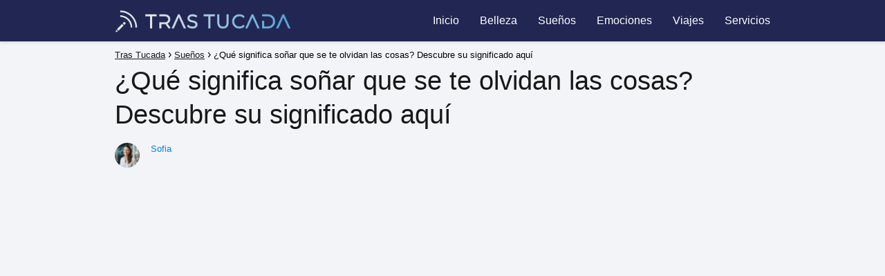

--- FILE ---
content_type: text/html; charset=UTF-8
request_url: https://trashtucada.es/que-significa-sonar-que-se-te-olvidan-las-cosas-descubre-su-significado-aqui/
body_size: 19279
content:
<!DOCTYPE html><html lang="es" prefix="og: https://ogp.me/ns#" ><head> <script async src="https://pagead2.googlesyndication.com/pagead/js/adsbygoogle.js?client=ca-pub-2144185164085610"
     crossorigin="anonymous"></script> <meta charset="UTF-8"><link rel="preconnect" href="https://fonts.gstatic.com/" crossorigin /><meta name="viewport" content="width=device-width, initial-scale=1.0, maximum-scale=2.0"><link rel="preconnect" href="https://fonts.googleapis.com" crossorigin><link rel="preconnect" href="https://fonts.gstatic.com/" crossorigin><title>¿Qué significa soñar que se te olvidan las cosas? Descubre su significado aquí - Tras Tucada</title><meta name="description" content="¿Te preocupa olvidar las cosas en tus sueños? Descubre el significado de soñar que se te olvidan las cosas en nuestro artículo. ¡No te lo pierdas!"/><meta name="robots" content="follow, index, max-snippet:-1, max-video-preview:-1, max-image-preview:large"/><link rel="canonical" href="https://trashtucada.es/que-significa-sonar-que-se-te-olvidan-las-cosas-descubre-su-significado-aqui/" /><meta property="og:locale" content="es_ES" /><meta property="og:type" content="article" /><meta property="og:title" content="¿Qué significa soñar que se te olvidan las cosas? Descubre su significado aquí - Tras Tucada" /><meta property="og:description" content="¿Te preocupa olvidar las cosas en tus sueños? Descubre el significado de soñar que se te olvidan las cosas en nuestro artículo. ¡No te lo pierdas!" /><meta property="og:url" content="https://trashtucada.es/que-significa-sonar-que-se-te-olvidan-las-cosas-descubre-su-significado-aqui/" /><meta property="og:site_name" content="My Blog" /><meta property="article:section" content="Sueños" /><meta property="article:published_time" content="1970-01-01T00:00:00+00:00" /><meta name="twitter:card" content="summary_large_image" /><meta name="twitter:title" content="¿Qué significa soñar que se te olvidan las cosas? Descubre su significado aquí - Tras Tucada" /><meta name="twitter:description" content="¿Te preocupa olvidar las cosas en tus sueños? Descubre el significado de soñar que se te olvidan las cosas en nuestro artículo. ¡No te lo pierdas!" /><meta name="twitter:label1" content="Escrito por" /><meta name="twitter:data1" content="Sofia" /><meta name="twitter:label2" content="Tiempo de lectura" /><meta name="twitter:data2" content="27 minutos" /> <script type="application/ld+json" class="rank-math-schema-pro">{"@context":"https://schema.org","@graph":[{"@type":["Person","Organization"],"@id":"https://trashtucada.es/#person","name":"My Blog","logo":{"@type":"ImageObject","@id":"https://trashtucada.es/#logo","url":"https://trashtucada.es/wp-content/uploads/cropped-logo-150x91.png","contentUrl":"https://trashtucada.es/wp-content/uploads/cropped-logo-150x91.png","caption":"My Blog","inLanguage":"es"},"image":{"@type":"ImageObject","@id":"https://trashtucada.es/#logo","url":"https://trashtucada.es/wp-content/uploads/cropped-logo-150x91.png","contentUrl":"https://trashtucada.es/wp-content/uploads/cropped-logo-150x91.png","caption":"My Blog","inLanguage":"es"}},{"@type":"WebSite","@id":"https://trashtucada.es/#website","url":"https://trashtucada.es","name":"My Blog","publisher":{"@id":"https://trashtucada.es/#person"},"inLanguage":"es"},{"@type":"WebPage","@id":"https://trashtucada.es/que-significa-sonar-que-se-te-olvidan-las-cosas-descubre-su-significado-aqui/#webpage","url":"https://trashtucada.es/que-significa-sonar-que-se-te-olvidan-las-cosas-descubre-su-significado-aqui/","name":"\u00bfQu\u00e9 significa so\u00f1ar que se te olvidan las cosas? Descubre su significado aqu\u00ed - Tras Tucada","datePublished":"1970-01-01T00:00:00+00:00","dateModified":"1970-01-01T00:00:00+00:00","isPartOf":{"@id":"https://trashtucada.es/#website"},"inLanguage":"es"},{"@type":"Person","@id":"https://trashtucada.es/author/trashtucadakjfkruvd/","name":"Sofia","url":"https://trashtucada.es/author/trashtucadakjfkruvd/","image":{"@type":"ImageObject","@id":"https://trashtucada.es/wp-content/litespeed/avatar/b960ccab380f6e3dfb74b519bc248a40.jpg?ver=1768942352","url":"https://trashtucada.es/wp-content/litespeed/avatar/b960ccab380f6e3dfb74b519bc248a40.jpg?ver=1768942352","caption":"Sofia","inLanguage":"es"},"sameAs":["https://trashtucada.es"]},{"@type":"BlogPosting","headline":"\u00bfQu\u00e9 significa so\u00f1ar que se te olvidan las cosas? Descubre su significado aqu\u00ed - Tras Tucada","keywords":"so\u00f1ar que se me olvidan las cosas","datePublished":"1970-01-01T00:00:00+00:00","dateModified":"1970-01-01T00:00:00+00:00","articleSection":"Sue\u00f1os","author":{"@id":"https://trashtucada.es/author/trashtucadakjfkruvd/","name":"Sofia"},"publisher":{"@id":"https://trashtucada.es/#person"},"description":"\u00bfTe preocupa olvidar las cosas en tus sue\u00f1os? Descubre el significado de so\u00f1ar que se te olvidan las cosas en nuestro art\u00edculo. \u00a1No te lo pierdas!","name":"\u00bfQu\u00e9 significa so\u00f1ar que se te olvidan las cosas? Descubre su significado aqu\u00ed - Tras Tucada","@id":"https://trashtucada.es/que-significa-sonar-que-se-te-olvidan-las-cosas-descubre-su-significado-aqui/#richSnippet","isPartOf":{"@id":"https://trashtucada.es/que-significa-sonar-que-se-te-olvidan-las-cosas-descubre-su-significado-aqui/#webpage"},"inLanguage":"es","mainEntityOfPage":{"@id":"https://trashtucada.es/que-significa-sonar-que-se-te-olvidan-las-cosas-descubre-su-significado-aqui/#webpage"}}]}</script> <link rel='dns-prefetch' href='//fonts.googleapis.com' /><link rel="alternate" type="application/rss+xml" title="Tras Tucada &raquo; Feed" href="https://trashtucada.es/feed/" /><link rel="alternate" type="application/rss+xml" title="Tras Tucada &raquo; Feed de los comentarios" href="https://trashtucada.es/comments/feed/" /><link rel="alternate" type="application/rss+xml" title="Tras Tucada &raquo; Comentario ¿Qué significa soñar que se te olvidan las cosas? Descubre su significado aquí del feed" href="https://trashtucada.es/que-significa-sonar-que-se-te-olvidan-las-cosas-descubre-su-significado-aqui/feed/" /><link rel="alternate" title="oEmbed (JSON)" type="application/json+oembed" href="https://trashtucada.es/wp-json/oembed/1.0/embed?url=https%3A%2F%2Ftrashtucada.es%2Fque-significa-sonar-que-se-te-olvidan-las-cosas-descubre-su-significado-aqui%2F" /><link rel="alternate" title="oEmbed (XML)" type="text/xml+oembed" href="https://trashtucada.es/wp-json/oembed/1.0/embed?url=https%3A%2F%2Ftrashtucada.es%2Fque-significa-sonar-que-se-te-olvidan-las-cosas-descubre-su-significado-aqui%2F&#038;format=xml" /> <script type="litespeed/javascript">WebFontConfig={google:{families:["Poppins:wght@300;400;700&display=swap"]}};if(typeof WebFont==="object"&&typeof WebFont.load==="function"){WebFont.load(WebFontConfig)}</script><script data-optimized="1" type="litespeed/javascript" data-src="https://trashtucada.es/wp-content/plugins/litespeed-cache/assets/js/webfontloader.min.js"></script><link data-optimized="2" rel="stylesheet" href="https://trashtucada.es/wp-content/litespeed/css/c7c9599d29b037d27d2e8911f9bf149b.css?ver=a6e6e" /> <script type="text/javascript" src="https://trashtucada.es/wp-includes/js/jquery/jquery.min.js" id="jquery-core-js"></script> <link rel="https://api.w.org/" href="https://trashtucada.es/wp-json/" /><link rel="alternate" title="JSON" type="application/json" href="https://trashtucada.es/wp-json/wp/v2/posts/25137" /><link rel="EditURI" type="application/rsd+xml" title="RSD" href="https://trashtucada.es/xmlrpc.php?rsd" /><link rel='shortlink' href='https://trashtucada.es/?p=25137' /><meta name="theme-color" content="#222653"> <script type="application/ld+json">{"@context":"http:\/\/schema.org","@type":"Organization","name":"Tras Tucada","alternateName":"Blog","url":"https:\/\/trashtucada.es","logo":"https:\/\/trashtucada.es\/wp-content\/uploads\/cropped-logo.png"}</script>  <script type="application/ld+json">{"@context":"https:\/\/schema.org","@type":"Article","mainEntityOfPage":{"@type":"WebPage","@id":"https:\/\/trashtucada.es\/que-significa-sonar-que-se-te-olvidan-las-cosas-descubre-su-significado-aqui\/"},"headline":"\u00bfQu\u00e9 significa so\u00f1ar que se te olvidan las cosas? Descubre su significado aqu\u00ed","author":{"@type":"Person","name":"Sofia","sameAs":"https:\/\/trashtucada.es\/author\/trashtucadakjfkruvd\/"},"publisher":{"@type":"Organization","name":"Tras Tucada","logo":{"@type":"ImageObject","url":"https:\/\/trashtucada.es\/wp-content\/uploads\/cropped-logo.png"}},"datePublished":"1970-01-01 00:00","dateModified":"1970-01-01 00:00"}</script> <link rel="icon" href="https://trashtucada.es/wp-content/uploads/favicon-150x150.png" sizes="32x32" /><link rel="icon" href="https://trashtucada.es/wp-content/uploads/favicon.png" sizes="192x192" /><link rel="apple-touch-icon" href="https://trashtucada.es/wp-content/uploads/favicon.png" /><meta name="msapplication-TileImage" content="https://trashtucada.es/wp-content/uploads/favicon.png" /></head><body data-rsssl=1 class="wp-singular single postid-25137 wp-theme-asap asap-box-design"><header class="site-header"><div class="site-header-content"><div class="site-logo"><a href="https://trashtucada.es/" class="custom-logo-link" rel="home"><img data-lazyloaded="1" data-placeholder-resp="692x91" src="[data-uri]" width="692" height="91" data-src="https://trashtucada.es/wp-content/uploads/cropped-logo.png" class="custom-logo" alt="Logo" decoding="async" fetchpriority="high" data-srcset="https://trashtucada.es/wp-content/uploads/cropped-logo.png 692w, https://trashtucada.es/wp-content/uploads/cropped-logo-300x39.png 300w" data-sizes="(max-width: 692px) 100vw, 692px" /></a></div><div>
<input type="checkbox" id="btn-menu" />
<label id="nav-icon" for="btn-menu"><div class="circle nav-icon"><span class="line top"></span>
<span class="line middle"></span>
<span class="line bottom"></span></div>
</label><nav id="menu" itemscope="itemscope" itemtype="http://schema.org/SiteNavigationElement" role="navigation"><ul id="menu-main-menu" class="abc"><li id="menu-item-25" class="menu-item menu-item-type-custom menu-item-object-custom menu-item-home menu-item-25"><a href="https://trashtucada.es" itemprop="url">Inicio</a></li><li id="menu-item-19166" class="menu-item menu-item-type-taxonomy menu-item-object-category menu-item-19166"><a href="https://trashtucada.es/category/belleza/" itemprop="url">Belleza</a></li><li id="menu-item-19167" class="menu-item menu-item-type-taxonomy menu-item-object-category current-post-ancestor current-menu-parent current-post-parent menu-item-19167"><a href="https://trashtucada.es/category/suenos/" itemprop="url">Sueños</a></li><li id="menu-item-19168" class="menu-item menu-item-type-taxonomy menu-item-object-category menu-item-19168"><a href="https://trashtucada.es/category/emociones/" itemprop="url">Emociones</a></li><li id="menu-item-19169" class="menu-item menu-item-type-taxonomy menu-item-object-category menu-item-19169"><a href="https://trashtucada.es/category/viajes/" itemprop="url">Viajes</a></li><li id="menu-item-19170" class="menu-item menu-item-type-taxonomy menu-item-object-category menu-item-19170"><a href="https://trashtucada.es/category/servicios/" itemprop="url">Servicios</a></li></ul></nav></div></div></header><main class="content-single"><article class="article-full"><div role="navigation" aria-label="Breadcrumbs" class="breadcrumb-trail breadcrumbs" itemprop="breadcrumb"><ul class="breadcrumb" itemscope itemtype="http://schema.org/BreadcrumbList"><meta name="numberOfItems" content="3" /><meta name="itemListOrder" content="Ascending" /><li itemprop="itemListElement" itemscope itemtype="http://schema.org/ListItem" class="trail-item trail-begin"><a href="https://trashtucada.es/" rel="home" itemprop="item"><span itemprop="name">Tras Tucada</span></a><meta itemprop="position" content="1" /></li><li itemprop="itemListElement" itemscope itemtype="http://schema.org/ListItem" class="trail-item"><a href="https://trashtucada.es/category/suenos/" itemprop="item"><span itemprop="name">Sueños</span></a><meta itemprop="position" content="2" /></li><li itemprop="itemListElement" itemscope itemtype="http://schema.org/ListItem" class="trail-item trail-end"><span itemprop="name">¿Qué significa soñar que se te olvidan las cosas? Descubre su significado aquí</span><meta itemprop="position" content="3" /></li></ul></div><h1>¿Qué significa soñar que se te olvidan las cosas? Descubre su significado aquí</h1><div class="content-author"><div class="author-image">
<img data-lazyloaded="1" data-placeholder-resp="80x80" src="[data-uri]" alt='' data-src='https://trashtucada.es/wp-content/uploads/lidepa_a_profile_photo_of_a_brunette_woman_who_loves_marine_bio_06857884-efc1-45d1-97a1-c2caccc7c5b4.png' data-srcset='https://trashtucada.es/wp-content/uploads/lidepa_a_profile_photo_of_a_brunette_woman_who_loves_marine_bio_06857884-efc1-45d1-97a1-c2caccc7c5b4.png 291w, https://trashtucada.es/wp-content/uploads/lidepa_a_profile_photo_of_a_brunette_woman_who_loves_marine_bio_06857884-efc1-45d1-97a1-c2caccc7c5b4-150x150.png 150w' class='avatar avatar-80 photo' height='80' width='80' decoding='async'/></div><div class="author-desc"><p>
<a href="https://trashtucada.es/author/trashtucadakjfkruvd/">
Sofia						</a></p><p></p></div></div><div class="asap-content-box"><div class="the-content"><div class="youtube responsive"><iframe data-lazyloaded="1" src="about:blank" loading="lazy" title="¿Qué significa soñar con olvidar? - Sueño Significado" width="500" height="281" data-litespeed-src="https://www.youtube.com/embed/yc1WqJ4yebk?feature=oembed" frameborder="0" allow="accelerometer; autoplay; clipboard-write; encrypted-media; gyroscope; picture-in-picture; web-share" referrerpolicy="strict-origin-when-cross-origin" allowfullscreen></iframe></div><p>Soñar que se me olvidan las cosas es una experiencia que muchos hemos tenido en algún momento de nuestra vida. Este tipo de sueños pueden ser muy desconcertantes y generar inquietud en quienes los experimentan.</p><p>Los sueños en los que olvidamos cosas pueden variar en su contenido y contexto, y su significado puede depender de varios factores, como lo que se ha olvidado o el contexto en el que se produce el sueño.</p><p>En este artículo, exploraremos el significado detrás de soñar que se me olvidan las cosas, analizando los diferentes escenarios que pueden aparecer en este tipo de sueños. También hablaremos sobre las posibles interpretaciones que los expertos en sueños han dado a este fenómeno.</p><p>Si alguna vez has experimentado un sueño en el que te olvidas de algo importante, sigue leyendo para descubrir qué puede significar este tipo de sueños.</p><div class="post-index"><span>Índice<span class="btn-show"><label class="checkbox"><input type="checkbox"/ ><span class="check-table" ><svg xmlns="http://www.w3.org/2000/svg" viewBox="0 0 24 24"><path stroke="none" d="M0 0h24v24H0z" fill="none"/><polyline points="6 15 12 9 18 15" /></svg></span></label></span></span><ul  id="index-table"><li>
<a href="#2.-_¿Qué_son_los_sueños_y_por_qué_los_tenemos?" title="2.- ¿Qué son los sueños y por qué los tenemos?">2.- ¿Qué son los sueños y por qué los tenemos?</a></li><li>
<a href="#¿Por_qué_soñar_que_se_me_olvidan_las_cosas?" title="¿Por qué soñar que se me olvidan las cosas?">¿Por qué soñar que se me olvidan las cosas?</a></li><li>
<a href="#3.-_¿Por_qué_soñamos_que_se_nos_olvidan_cosas?" title="3.- ¿Por qué soñamos que se nos olvidan cosas?">3.- ¿Por qué soñamos que se nos olvidan cosas?</a></li><li>
<a href="#4.-_¿Qué_significa_soñar_que_se_te_olvida_algo_importante?" title="4.- ¿Qué significa soñar que se te olvida algo importante?">4.- ¿Qué significa soñar que se te olvida algo importante?</a></li><li>
<a href="#5.-_¿Qué_significa_soñar_que_se_te_olvidan_las_llaves?" title="5.- ¿Qué significa soñar que se te olvidan las llaves?">5.- ¿Qué significa soñar que se te olvidan las llaves?</a></li><li>
<a href="#6.-_¿Qué_significa_soñar_que_se_te_olvida_el_nombre_de_alguien?" title="6.- ¿Qué significa soñar que se te olvida el nombre de alguien?">6.- ¿Qué significa soñar que se te olvida el nombre de alguien?</a></li><li>
<a href="#7.-_¿Qué_significa_soñar_que_se_te_olvida_una_cita_importante?" title="7.- ¿Qué significa soñar que se te olvida una cita importante?">7.- ¿Qué significa soñar que se te olvida una cita importante?</a></li><li>
<a href="#8.-_¿Qué_significa_soñar_que_se_te_olvida_algo_en_un_examen?" title="8.- ¿Qué significa soñar que se te olvida algo en un examen?">8.- ¿Qué significa soñar que se te olvida algo en un examen?</a></li><li>
<a href="#9.-_¿Los_sueños_de_olvido_tienen_algún_mensaje_o_significado_especial?" title="9.- ¿Los sueños de olvido tienen algún mensaje o significado especial?">9.- ¿Los sueños de olvido tienen algún mensaje o significado especial?</a><ul ><li>
<a href="#¿Los_sueños_de_olvido_tienen_algún_mensaje_o_significado_especial?" title="¿Los sueños de olvido tienen algún mensaje o significado especial?">¿Los sueños de olvido tienen algún mensaje o significado especial?</a></li></ul></li><li>
<a href="#10.-_¿Qué_se_puede_hacer_para_evitar_soñar_con_olvidos?" title="10.- ¿Qué se puede hacer para evitar soñar con olvidos?">10.- ¿Qué se puede hacer para evitar soñar con olvidos?</a><ul ><li>
<a href="#Evita_el_estrés_antes_de_dormir" title="Evita el estrés antes de dormir">Evita el estrés antes de dormir</a></li><li>
<a href="#Mantén_una_rutina_de_sueño_saludable" title="Mantén una rutina de sueño saludable">Mantén una rutina de sueño saludable</a></li><li>
<a href="#Lleva_un_diario_de_sueños" title="Lleva un diario de sueños">Lleva un diario de sueños</a></li><li>
<a href="#Busca_ayuda_profesional" title="Busca ayuda profesional">Busca ayuda profesional</a></li><li>
<a href="#No_te_preocupes_demasiado" title="No te preocupes demasiado">No te preocupes demasiado</a></li></ul></li><li>
<a href="#11.-_¿Cómo_se_pueden_interpretar_los_sueños_de_olvido?" title="11.- ¿Cómo se pueden interpretar los sueños de olvido?">11.- ¿Cómo se pueden interpretar los sueños de olvido?</a></li><li>
<a href="#¿Cómo_interpretar_los_detalles_específicos_del_sueño?" title="¿Cómo interpretar los detalles específicos del sueño?">¿Cómo interpretar los detalles específicos del sueño?</a></li><li>
<a href="#12.-_¿Qué_papel_juega_el_estrés_en_los_sueños_de_olvido?" title="12.- ¿Qué papel juega el estrés en los sueños de olvido?">12.- ¿Qué papel juega el estrés en los sueños de olvido?</a></li><li>
<a href="#13.-_¿Por_qué_es_importante_prestar_atención_a_nuestros_sueños?" title="13.- ¿Por qué es importante prestar atención a nuestros sueños?">13.- ¿Por qué es importante prestar atención a nuestros sueños?</a></li><li>
<a href="#14.-_¿Qué_otros_significados_pueden_tener_los_sueños_relacionados_con_la_memoria?" title="14.- ¿Qué otros significados pueden tener los sueños relacionados con la memoria?">14.- ¿Qué otros significados pueden tener los sueños relacionados con la memoria?</a></li><li>
<a href="#15.-_¿Qué_hacer_si_los_sueños_de_olvido_se_vuelven_recurrentes?" title="15.- ¿Qué hacer si los sueños de olvido se vuelven recurrentes?">15.- ¿Qué hacer si los sueños de olvido se vuelven recurrentes?</a></li><li>
<a href="#16.-_¿Cómo_pueden_los_sueños_de_olvido_afectar_nuestra_vida_cotidiana?" title="16.- ¿Cómo pueden los sueños de olvido afectar nuestra vida cotidiana?">16.- ¿Cómo pueden los sueños de olvido afectar nuestra vida cotidiana?</a></li><li>
<a href="#17.-_¿Los_sueños_de_olvido_tienen_alguna_relación_con_problemas_de_memoria_en_la_vida_real?" title="17.- ¿Los sueños de olvido tienen alguna relación con problemas de memoria en la vida real?">17.- ¿Los sueños de olvido tienen alguna relación con problemas de memoria en la vida real?</a></li><li>
<a href="#18.-_¿Cómo_influyen_las_emociones_en_los_sueños_de_olvido?" title="18.- ¿Cómo influyen las emociones en los sueños de olvido?">18.- ¿Cómo influyen las emociones en los sueños de olvido?</a></li><li>
<a href="#19.-_¿Cómo_afecta_la_calidad_del_sueño_a_los_sueños_de_olvido?" title="19.- ¿Cómo afecta la calidad del sueño a los sueños de olvido?">19.- ¿Cómo afecta la calidad del sueño a los sueños de olvido?</a></li><li>
<a href="#20.-_Conclusión_y_despedida." title="20.- Conclusión y despedida.">20.- Conclusión y despedida.</a></li></li></ul></div><h2 id="2.-_¿Qué_son_los_sueños_y_por_qué_los_tenemos?">2.- ¿Qué son los sueños y por qué los tenemos?</h2><p>Los sueños son imágenes, sensaciones y emociones que experimentamos mientras dormimos. Son una actividad mental completamente natural que ocurre durante el sueño REM (Rapid Eye Movement), que es una de las etapas del sueño. Durante esta etapa, el cerebro está muy activo y se produce una gran cantidad de actividad cerebral.</p><p>Hay muchas teorías sobre por qué soñamos, pero todavía no hay una respuesta definitiva. Algunos científicos creen que los sueños son simplemente el resultado de la actividad eléctrica aleatoria del cerebro durante el sueño REM. Otros creen que los sueños son una forma de procesar y consolidar la información y las emociones que hemos experimentado durante el día.</p><p>Independientemente de la teoría, los sueños son una parte importante de nuestra experiencia humana. Nos permiten experimentar cosas que de otra manera serían imposibles en la vida real, y pueden proporcionarnos información valiosa sobre nuestras emociones y pensamientos subconscientes.</p><h2 id="¿Por_qué_soñar_que_se_me_olvidan_las_cosas?">¿Por qué soñar que se me olvidan las cosas?</h2><p>Soñar que se me olvidan las cosas es un sueño bastante común. Puede ser muy frustrante, ya que en el sueño, no podemos recordar algo importante o estamos perdiendo algo valioso. Este sueño puede tener muchas interpretaciones diferentes, y su significado puede variar dependiendo del contexto y las emociones que se experimentan durante el sueño.</p><p>En algunos casos, soñar que se me olvidan las cosas puede ser una señal de que estamos preocupados por perder algo importante en la vida real. También puede ser una señal de que estamos experimentando estrés o ansiedad sobre algo. En otros casos, este sueño puede ser una señal de que necesitamos tomarnos un tiempo para relajarnos y desconectar de nuestras responsabilidades diarias.</p><table><tr><th>Posibles interpretaciones de soñar que se me olvidan las cosas:</th></tr><tr><td>Preocupación por perder algo importante en la vida real.</td></tr><tr><td>Estrés o ansiedad.</td></tr><tr><td>Necesidad de relajarse y desconectar.</td></tr></table><p>Es importante recordar que cada sueño es único y personal, y que su significado puede variar dependiendo de la persona y sus circunstancias. Si estás experimentando este sueño con frecuencia y te preocupa su significado, puede ser útil hablar con un terapeuta o un profesional de la salud mental para obtener más orientación.</p><h2 id="3.-_¿Por_qué_soñamos_que_se_nos_olvidan_cosas?">3.- ¿Por qué soñamos que se nos olvidan cosas?</h2><p>
Uno de los sueños más comunes que experimentamos es <strong>soñar que se me olvidan las cosas</strong>. Este tipo de sueño puede ser muy desconcertante, ya que nos hace sentir que estamos perdiendo algo importante. A menudo, cuando nos despertamos de este tipo de sueño, nos sentimos aliviados al descubrir que todo fue solo un sueño.</p><p>
Pero, ¿por qué soñamos que se nos olvidan cosas? La verdad es que hay muchas explicaciones posibles para este tipo de sueño. Aquí te presentamos algunas de las más comunes:</p><ul><li><strong>Estrés:</strong> Si estás experimentando mucho estrés en tu vida diaria, es posible que este sueño sea una manifestación de ese estrés. El estrés puede afectar nuestra memoria y hacernos sentir que estamos perdiendo el control de las cosas.</li><li><strong>Preocupaciones:</strong> Si tienes preocupaciones específicas en tu vida, es posible que este sueño sea una manifestación de esas preocupaciones. Por ejemplo, si estás preocupado por un examen importante, es posible que sueñes que se te olvida todo lo que has estudiado.</li><li><strong>Fatiga:</strong> Si estás experimentando fatiga o cansancio, es posible que este sueño sea una manifestación de eso. Cuando estamos cansados, es más difícil concentrarnos y mantener la memoria.</li></ul><p>
En resumen, <strong>soñar que se me olvidan las cosas</strong> puede ser una señal de estrés, preocupaciones o fatiga. Si estás experimentando este tipo de sueño con frecuencia, es importante que busques formas de reducir el estrés y la ansiedad en tu vida diaria. También es importante que descanses lo suficiente y que cuides tu salud en general para evitar la fatiga. Si el sueño persiste y te preocupa, no dudes en buscar ayuda profesional.</p><h2 id="4.-_¿Qué_significa_soñar_que_se_te_olvida_algo_importante?">4.- ¿Qué significa soñar que se te olvida algo importante?</h2><p>Si tuviste un sueño en el que se te olvidó algo importante, es posible que te sientas ansioso o frustrado. Soñar que se me olvidan las cosas puede ser una señal de que estás experimentando estrés en tu vida diaria y que temes no estar a la altura de las expectativas que tienes para ti mismo.</p><p>En algunos casos, soñar que se te olvida algo importante puede ser una señal de que estás preocupado por la edad o por la pérdida de memoria. También puede ser un reflejo de tus sentimientos de inseguridad o falta de confianza en tu propia capacidad para realizar tareas importantes.</p><p>Si tienes este tipo de sueño con frecuencia, es importante que consideres tus niveles de estrés y busques maneras de reducirlos. Esto puede incluir la práctica de la meditación, la realización de actividades relajantes como el yoga o simplemente tomarte un tiempo para ti mismo cada día.</p><p>En general, soñar que se te olvida algo importante no es necesariamente una señal de algo malo. Puede ser simplemente una forma en que tu mente procesa tus preocupaciones y temores diarios. Si continúas teniendo este tipo de sueños con frecuencia, considera hablar con un profesional de la salud mental para obtener más orientación y comprensión.</p><table><tr><th>Consejos</th></tr><tr><td>Considera tus niveles de estrés y busca maneras de reducirlos.</td></tr><tr><td>Realiza actividades relajantes como el yoga o la meditación.</td></tr><tr><td>Tómate un tiempo para ti mismo cada día.</td></tr><tr><td>Habla con un profesional de la salud mental si continúas teniendo este tipo de sueños con frecuencia.</td></tr></table><h2 id="5.-_¿Qué_significa_soñar_que_se_te_olvidan_las_llaves?">5.- ¿Qué significa soñar que se te olvidan las llaves?</h2><p>Soñar que se me olvidan las cosas es un sueño bastante común y puede tener diferentes interpretaciones dependiendo del contexto. Uno de los sueños más frecuentes es soñar que se me olvidan las llaves. En este sueño, la llave es un objeto simbólico que representa la solución a un problema o la entrada a un lugar importante.</p><p>En términos generales, soñar que se me olvidan las llaves puede significar que estoy experimentando una sensación de pérdida de control en mi vida. Es posible que me sienta incapaz de tomar decisiones importantes o de enfrentar problemas que se presenten en mi camino. También puede significar que estoy preocupado por perder algo importante en mi vida, como una relación, un trabajo o una oportunidad única.</p><p>Si en el sueño me veo buscando las llaves desesperadamente, puede indicar que estoy luchando por encontrar mi camino en la vida. Puede significar que estoy pasando por un momento de incertidumbre y que necesito encontrar una solución para avanzar en mi camino.</p><p>Por otro lado, si en el sueño me veo encontrando las llaves después de buscarlas por un tiempo, puede ser una señal de que estoy a punto de encontrar la solución a un problema importante en mi vida. También puede significar que estoy a punto de embarcarme en una nueva aventura o etapa en mi vida.</p><p>En resumen, soñar que se me olvidan las llaves puede ser un reflejo de la sensación de pérdida de control en mi vida, la lucha por encontrar mi camino o la preocupación por perder algo importante. Sin embargo, también puede ser una señal de que estoy a punto de encontrar la solución a un problema o de embarcarme en una nueva etapa en mi vida.</p><h2 id="6.-_¿Qué_significa_soñar_que_se_te_olvida_el_nombre_de_alguien?">6.- ¿Qué significa soñar que se te olvida el nombre de alguien?</h2><p>Soñar que se te olvida el nombre de alguien es un sueño común que puede tener varias interpretaciones. En general, este sueño puede estar relacionado con la pérdida de memoria o la incapacidad de recordar algo importante en la vida real.</p><p>Si sueñas que se te olvida el nombre de alguien que conoces en la vida real, puede significar que tienes miedo de perder esa relación o que sientes que te estás alejando de esa persona. También puede significar que sientes que no estás prestando suficiente atención a las personas importantes en tu vida.</p><p>En algunos casos, soñar que se te olvida el nombre de alguien puede estar relacionado con la ansiedad o el estrés. Si estás pasando por un momento difícil en tu vida, es posible que este sueño sea una manifestación de tus emociones.</p><p>Otra interpretación común de este sueño es que estás tratando de recordar algo importante en tu vida, pero no puedes. Puede ser un recordatorio de que necesitas prestar más atención a los detalles y ser más organizado.</p><p>Si sueñas que se te olvida el nombre de alguien que no conoces en la vida real, puede significar que estás experimentando una falta de identidad o que te sientes perdido en tu vida. También puede ser una señal de que necesitas abrirte a nuevas experiencias y conocer gente nueva.</p><table><tr><th>Posibles interpretaciones del sueño "soñar que se te olvida el nombre de alguien"</th></tr><tr><td>1. Miedo a perder una relación importante</td></tr><tr><td>2. Sensación de estar alejándose de alguien</td></tr><tr><td>3. Falta de atención a las personas importantes en tu vida</td></tr><tr><td>4. Ansiedad o estrés</td></tr><tr><td>5. Necesidad de prestar más atención a los detalles</td></tr><tr><td>6. Falta de identidad o sentirse perdido en la vida</td></tr><tr><td>7. Necesidad de abrirse a nuevas experiencias</td></tr></table><p>En resumen, soñar que se te olvida el nombre de alguien puede tener múltiples interpretaciones, pero en general, este sueño está relacionado con la pérdida de memoria, la ansiedad o la falta de atención. Si tienes este sueño con frecuencia, es posible que debas prestar más atención a tu vida diaria y tratar de reducir tu nivel de estrés.</p><h2 id="7.-_¿Qué_significa_soñar_que_se_te_olvida_una_cita_importante?">7.- ¿Qué significa soñar que se te olvida una cita importante?</h2><p>Soñar que se me olvidan las cosas puede ser un reflejo de mi preocupación por mi memoria o mi capacidad para cumplir con mis responsabilidades. En este sentido, soñar que se me olvida una cita importante puede ser un indicio de que estoy experimentando estrés o ansiedad.</p><p>Este sueño puede estar relacionado con mi temor a fallar o a perder oportunidades valiosas. También puede ser una señal de que necesito prestar más atención a mi agenda y ser más organizado en mi vida diaria.</p><p>Si en el sueño me siento frustrado o avergonzado por haber olvidado la cita importante, esto puede indicar que tengo miedo de perder el respeto o la confianza de las personas que dependen de mí.</p><p>Por otro lado, si en el sueño logro recordar la cita y llego a tiempo, esto puede ser una señal de que tengo confianza en mis habilidades y en mi capacidad para superar obstáculos.</p><p>En general, soñar que se me olvida una cita importante puede ser una forma en la que mi mente procesa mis preocupaciones y miedos en relación con mis responsabilidades y mi memoria. Es importante prestar atención a los detalles en el sueño y tratar de identificar las emociones que experimento durante el mismo para entender mejor su significado.</p><table><tr><th>Consejos para interpretar el sueño:</th></tr><tr><td><strong>1.</strong> Reflexiona sobre tus preocupaciones y responsabilidades en la vida diaria.</td></tr><tr><td><strong>2.</strong> Presta atención a los detalles del sueño, como las emociones que experimentas y el resultado final.</td></tr><tr><td><strong>3.</strong> Sé más organizado en tu vida diaria y presta más atención a tu agenda.</td></tr><tr><td><strong>4.</strong> Trata de identificar los desencadenantes de tu ansiedad y estrés y busca formas de manejarlos.</td></tr></table><h2 id="8.-_¿Qué_significa_soñar_que_se_te_olvida_algo_en_un_examen?">8.- ¿Qué significa soñar que se te olvida algo en un examen?</h2><p><strong>8.- ¿Qué significa soñar que se te olvida algo en un examen?</strong></p><p>Si en tus sueños recurrentemente olvidas algo importante en un examen, es común que te sientas ansioso y preocupado por tu rendimiento académico. Este tipo de sueños pueden indicar que hay algo en tu vida diaria que te causa estrés, más allá de tus estudios.</p><p>Soñar que se me olvidan las cosas en un examen podría estar relacionado con la sensación de falta de control o la necesidad de más preparación en algún aspecto de tu vida. Puede ser un reflejo de tus miedos y preocupaciones sobre tu capacidad para enfrentar situaciones desafiantes.</p><p>Es importante recordar que los sueños no siempre son literales, y pueden tener múltiples interpretaciones. Si te despiertas sintiéndote ansioso o preocupado después de un sueño así, tómate un tiempo para reflexionar sobre lo que podría estar causando esos sentimientos en tu vida diaria.</p><p>En lugar de enfocarte en la parte negativa del sueño, trata de verlo como una oportunidad para crecer y mejorar en las áreas que te preocupan. Haz una lista de las cosas que te causan estrés en tu vida y trabaja en encontrar soluciones prácticas para manejarlos.</p><table><tr><th>Consejos para manejar el estrés:</th></tr><tr><td>1. Aprende técnicas de relajación como la meditación o el yoga.</td></tr><tr><td>2. Haz ejercicio regularmente para liberar tensiones y mejorar tu salud mental y física.</td></tr><tr><td>3. Habla con tus amigos o familiares cercanos sobre lo que te preocupa.</td></tr><tr><td>4. Organiza tu tiempo y establece prioridades para evitar sentirte abrumado.</td></tr></table><p>Recuerda que los sueños pueden ser una ventana a tu subconsciente, por lo que prestar atención a lo que te están diciendo puede ayudarte a mejorar tu calidad de vida.</p><h2 id="9.-_¿Los_sueños_de_olvido_tienen_algún_mensaje_o_significado_especial?">9.- ¿Los sueños de olvido tienen algún mensaje o significado especial?</h2><p>Los sueños de olvido son una experiencia común en la vida de muchas personas, y pueden dejar una sensación incómoda y de ansiedad al despertar. Si has tenido un sueño en el que se te olvidan las cosas, es importante entender que este tipo de sueño puede tener un significado más profundo de lo que parece a simple vista.</p><p>Según los expertos en interpretación de sueños, soñar que se te olvidan las cosas puede ser un reflejo de tus miedos y ansiedades internas. Puede ser una señal de que estás experimentando estrés o preocupación en tu vida diaria, lo que se refleja en tus sueños.</p><p>En algunos casos, soñar que se te olvidan las cosas puede ser una señal de que necesitas prestar más atención a tu entorno y a las personas que te rodean. Tal vez te estás sintiendo desconectado de tu vida y necesitas reevaluar tus prioridades y metas.</p><h3 id="¿Los_sueños_de_olvido_tienen_algún_mensaje_o_significado_especial?">¿Los sueños de olvido tienen algún mensaje o significado especial?</h3><p>En general, los sueños de olvido no tienen un mensaje o significado especial en sí mismos. Sin embargo, si estás experimentando estos sueños regularmente, es posible que debas prestar más atención a tus pensamientos y sentimientos diarios para descubrir la raíz del problema.</p><p>Si bien puede ser incómodo experimentar este tipo de sueños, es importante recordar que son una parte normal de la experiencia humana. Trata de no preocuparte demasiado por ellos y en su lugar, enfócate en mejorar tu bienestar emocional y mental en tu vida diaria.</p><h2 id="10.-_¿Qué_se_puede_hacer_para_evitar_soñar_con_olvidos?">10.- ¿Qué se puede hacer para evitar soñar con olvidos?</h2><p>Si eres de esas personas que suele <strong>soñar que se te olvidan las cosas</strong>, es probable que estés buscando alguna forma de evitar que esta pesadilla se repita. Afortunadamente, hay algunas cosas que puedes hacer para tratar de disminuir la frecuencia de estos sueños.</p><h3 id="Evita_el_estrés_antes_de_dormir">Evita el estrés antes de dormir</h3><p>El estrés es una de las principales causas de los sueños relacionados con olvidos o pérdidas. Si estás pasando por un momento difícil, o estás preocupado por alguna situación en particular, trata de relajarte antes de ir a la cama. Puedes probar con técnicas de respiración, meditación o yoga para liberar la tensión y el estrés acumulado.</p><a href="https://trashtucada.es/que-significa-sonar-que-discutes-con-alguien-descubre-su-verdadero-significado-aqui/" rel="noopener"target="_blank" class="enlazatom-show-box  "><span>¿Qué significa soñar que discutes con alguien? Descubre su verdadero significado aquí</span></a><h3 id="Mantén_una_rutina_de_sueño_saludable">Mantén una rutina de sueño saludable</h3><p>Una rutina de sueño saludable puede ayudarte a reducir la frecuencia de los sueños relacionados con olvidos. Trata de acostarte y levantarte a la misma hora todos los días, y asegúrate de dormir al menos 7 horas cada noche. Además, evita consumir alimentos pesados o estimulantes antes de dormir, ya que esto puede afectar la calidad de tu sueño.</p><h3 id="Lleva_un_diario_de_sueños">Lleva un diario de sueños</h3><p>Llevar un diario de sueños puede ayudarte a identificar patrones y entender mejor la causa detrás de tus sueños relacionados con olvidos. Escribe tus sueños tan pronto como te despiertes, y trata de identificar si hay algún patrón o situación que se esté repitiendo en tus sueños. Esto puede ayudarte a entender mejor tus emociones y pensamientos subconscientes.</p><h3 id="Busca_ayuda_profesional">Busca ayuda profesional</h3><p>Si los sueños relacionados con olvidos están afectando tu calidad de vida, es posible que necesites buscar ayuda profesional. Un psicólogo o terapeuta puede ayudarte a entender mejor tus sueños y a enfrentar los problemas emocionales que pueden estar causándolos.</p><h3 id="No_te_preocupes_demasiado">No te preocupes demasiado</h3><p>Por último, recuerda que los sueños son solo eso: sueños. No te preocupes demasiado si sueñas que se te olvidan las cosas, ya que esto es algo que le sucede a muchas personas. En lugar de preocuparte, trata de tomar medidas para reducir la frecuencia de estos sueños y mejorar la calidad de tu sueño en general.</p><h2 id="11.-_¿Cómo_se_pueden_interpretar_los_sueños_de_olvido?">11.- ¿Cómo se pueden interpretar los sueños de olvido?</h2><p>Los sueños de olvido pueden ser bastante comunes, y se pueden interpretar de diferentes maneras dependiendo del contexto y los detalles específicos del sueño. Si has tenido un sueño en el que se te olvidan las cosas, esto puede ser una señal de que te sientes abrumado o estresado en tu vida diaria.</p><p>En algunos casos, soñar que se me olvidan las cosas puede ser una manifestación de la ansiedad o el miedo. Por ejemplo, si tienes un examen importante o una presentación en el trabajo que te preocupa, es posible que sueñes que se te olvida todo lo que necesitas saber. Este tipo de sueño puede ser una señal de que necesitas tomarte un tiempo para relajarte y prepararte adecuadamente para afrontar el desafío que tienes por delante.</p><p>Por otro lado, si sueñas que se te olvidan las cosas en una situación cotidiana, como olvidar el nombre de alguien que conoces o perder tus llaves, esto puede ser una señal de que te sientes inseguro o desconectado de tu entorno. En este caso, es importante reflexionar sobre por qué te sientes así y tomar medidas para fortalecer tus relaciones y conexiones con las personas y lugares que te rodean.</p><h2 id="¿Cómo_interpretar_los_detalles_específicos_del_sueño?">¿Cómo interpretar los detalles específicos del sueño?</h2><p>Además del contexto general del sueño, también es importante prestar atención a los detalles específicos para poder interpretar correctamente lo que significa soñar que se me olvidan las cosas. Aquí hay algunos ejemplos:</p><table><tr><th>Detalle del sueño</th><th>Posible interpretación</th></tr><tr><td>Olvidar una fecha importante</td><td>Te sientes presionado por cumplir con las expectativas de los demás</td></tr><tr><td>Olvidar el camino a casa</td><td>Te sientes perdido o desorientado en tu vida en general</td></tr><tr><td>Olvidar el nombre de alguien cercano</td><td>Te sientes desconectado o alejado de las personas que te importan</td></tr></table><p>En resumen, soñar que se me olvidan las cosas puede ser una señal de que necesitas tomarte un tiempo para reflexionar sobre tu vida y tus relaciones. Presta atención a los detalles específicos del sueño para poder interpretarlo correctamente y tomar medidas para mejorar tu bienestar emocional y mental.</p><h2 id="12.-_¿Qué_papel_juega_el_estrés_en_los_sueños_de_olvido?">12.- ¿Qué papel juega el estrés en los sueños de olvido?</h2><p>El estrés es uno de los factores más comunes que pueden influir en los sueños de olvido. Cuando una persona está bajo mucho estrés, su mente puede estar tan preocupada por las situaciones que están sucediendo en su vida que puede afectar su capacidad para recordar cosas importantes. Esto también puede influir en los sueños.</p><p>Soñar que se me olvidan las cosas puede ser una manifestación de esta preocupación. Cuando una persona está estresada, puede tener sueños sobre olvidar cosas importantes como una forma de procesar esta ansiedad. Estos sueños pueden ser una forma de la mente de la persona de decirles que necesitan tomarse un descanso y relajarse.</p><p>Además, el estrés también puede afectar la calidad del sueño. Las personas que están bajo mucho estrés pueden tener problemas para conciliar el sueño o permanecer dormidos durante la noche. Esto puede llevar a una falta de sueño reparador, lo que puede afectar la capacidad de la persona para recordar cosas importantes durante el día y en sus sueños.</p><p>Por lo tanto, si estás experimentando sueños de olvido y también estás bajo mucho estrés, es importante que tomes medidas para reducir tu nivel de estrés. Puedes intentar ejercicios de relajación como la meditación, la respiración profunda o el yoga para ayudarte a relajarte y dormir mejor por la noche. También es importante identificar y abordar las causas subyacentes de tu estrés para que puedas manejarlo de manera efectiva y reducir sus efectos en tus sueños.</p><h2 id="13.-_¿Por_qué_es_importante_prestar_atención_a_nuestros_sueños?">13.- ¿Por qué es importante prestar atención a nuestros sueños?</h2><p>Es importante prestar atención a nuestros sueños, especialmente cuando soñamos que se nos olvidan las cosas. Los sueños son una ventana al subconsciente y pueden proporcionarnos información valiosa sobre nuestros pensamientos y emociones internas.</p><p>Cuando soñamos que se nos olvidan las cosas, puede ser una señal de que estamos experimentando estrés o ansiedad en nuestra vida diaria. Esto puede manifestarse en nuestro sueño como una sensación de pérdida de control o de no poder recordar detalles importantes.</p><p>Al prestar atención a nuestros sueños y analizar su significado, podemos identificar los problemas subyacentes que pueden estar afectando nuestra vida diaria. También podemos encontrar soluciones creativas y nuevas perspectivas para abordar estos problemas.</p><p>Además, prestar atención a nuestros sueños puede ayudarnos a mejorar nuestra memoria y nuestra capacidad de atención en el mundo real. Al ser conscientes de nuestros sueños y recordarlos con claridad, podemos entrenar nuestra mente para ser más conscientes de nuestro entorno y para recordar detalles importantes en nuestra vida diaria.</p><p>En resumen, soñar que se me olvidan las cosas puede ser una señal importante de estrés y ansiedad en mi vida diaria. Es importante prestar atención a mis sueños y analizar su significado para encontrar soluciones creativas y mejorar mi memoria y atención en el mundo real.</p><h2 id="14.-_¿Qué_otros_significados_pueden_tener_los_sueños_relacionados_con_la_memoria?">14.- ¿Qué otros significados pueden tener los sueños relacionados con la memoria?</h2><p>Existen otros significados que pueden tener los sueños relacionados con la memoria además de <strong>soñar que se me olvidan las cosas</strong>. A continuación, te presentamos algunos de ellos:</p><ul><li><strong>Recordar eventos pasados:</strong> En ocasiones, los sueños pueden ser una forma de recordar eventos del pasado que parecían olvidados. Es posible que en el sueño aparezcan personas o situaciones que te recuerden a algún momento específico de tu vida.</li><li><strong>Sentimiento de nostalgia:</strong> Los sueños relacionados con la memoria también pueden estar relacionados con una sensación de nostalgia por momentos que ya han pasado. En este tipo de sueños, es posible que aparezcan lugares o personas que ya no están en tu vida.</li><li><strong>Procesamiento de la información:</strong> Los sueños también pueden ser una forma en la que el cerebro procesa la información que ha recibido durante el día. Si has estado estudiando o aprendiendo algo nuevo, es posible que tu cerebro siga trabajando en ello mientras duermes.</li><li><strong>Miedo a perder la memoria:</strong> Si tienes miedo de perder la memoria o de olvidar cosas importantes, es posible que este miedo se manifieste en tus sueños. En este tipo de sueños, es común que aparezcan situaciones en las que se te olvida algo importante.</li></ul><p>Recuerda que los sueños no tienen una interpretación universal, por lo que es importante que analices el contexto de tu sueño y los detalles específicos que se presentan en él para poder interpretarlo de manera adecuada.</p><h2 id="15.-_¿Qué_hacer_si_los_sueños_de_olvido_se_vuelven_recurrentes?">15.- ¿Qué hacer si los sueños de olvido se vuelven recurrentes?</h2><p>Si has estado <strong>soñando que se te olvidan las cosas</strong> con frecuencia, esto puede ser una señal de que hay algo en tu vida diaria que te está causando estrés o ansiedad. Aunque los sueños de olvido son comunes, si se vuelven recurrentes, pueden afectar tu bienestar emocional y físico.</p><p>Para manejar los sueños de olvido recurrentes, hay varios pasos que puedes seguir:</p><ul><li><strong>Identifica el desencadenante:</strong> ¿Hay algo específico que te está causando estrés o ansiedad en tu vida diaria? Identifica el desencadenante y trabaja en manejarlo.</li><li><strong>Practica técnicas de relajación:</strong> La meditación, la respiración profunda y el yoga son ejemplos de técnicas de relajación que pueden ayudarte a reducir el estrés y la ansiedad que puede estar causando tus sueños de olvido.</li><li><strong>Cambia tus hábitos de sueño:</strong> Asegúrate de tener una rutina de sueño regular y suficiente para evitar la fatiga mental que puede contribuir a los sueños de olvido.</li><li><strong>Considera la terapia:</strong> Si los sueños de olvido recurrentes están afectando significativamente tu vida diaria, considera buscar ayuda profesional a través de la terapia.</li></ul><p>Recuerda que los sueños son una forma en que tu mente procesa y trabaja a través de tus emociones y pensamientos. Si estás <strong>soñando que se te olvidan las cosas</strong> con frecuencia, es importante que tomes medidas para cuidar tu bienestar emocional y físico.</p><h2 id="16.-_¿Cómo_pueden_los_sueños_de_olvido_afectar_nuestra_vida_cotidiana?">16.- ¿Cómo pueden los sueños de olvido afectar nuestra vida cotidiana?</h2><p>Los sueños de olvido son bastante comunes y pueden afectar nuestra vida cotidiana de diferentes maneras. Cuando soñamos que se nos olvidan las cosas, puede ser una señal de que estamos experimentando altos niveles de estrés o ansiedad en nuestra vida diaria.</p><p>Además, estos sueños pueden afectar nuestra capacidad para concentrarnos y recordar cosas importantes en nuestra vida real. Si tienes este tipo de sueños con frecuencia, es importante que tomes medidas para reducir el estrés en tu vida diaria y mejorar tus habilidades de memoria.</p><p>Otra manera en que los sueños de olvido pueden afectar nuestra vida cotidiana es a través de la sensación de incertidumbre que pueden generar. Si sueñas que se te olvidan las cosas importantes, es posible que te sientas inseguro acerca de tu capacidad para manejar tu vida diaria y tomar decisiones importantes.</p><p>En resumen, soñar que se te olvidan las cosas puede ser una señal de estrés y ansiedad en tu vida diaria, y puede afectar tu capacidad para concentrarte y recordar cosas importantes. Es importante que tomes medidas para reducir el estrés y mejorar tus habilidades de memoria para evitar que estos sueños afecten negativamente tu vida cotidiana.</p><h2 id="17.-_¿Los_sueños_de_olvido_tienen_alguna_relación_con_problemas_de_memoria_en_la_vida_real?">17.- ¿Los sueños de olvido tienen alguna relación con problemas de memoria en la vida real?</h2><p>Los sueños de <strong>soñar que se me olvidan las cosas</strong> pueden parecer muy reales y pueden ser una experiencia muy angustiosa para aquellos que los experimentan. Muchas veces, los sueños de olvido se interpretan como una señal de que algo está mal en nuestra vida real.</p><p>En algunos casos, estos sueños pueden estar relacionados con problemas de memoria en la vida real. Si una persona tiene dificultades para recordar cosas durante el día, es posible que estas dificultades se reflejen en sus sueños. Por ejemplo, si una persona experimenta problemas de memoria debido a una lesión cerebral traumática, puede ser más propensa a tener sueños en los que se le olvidan cosas.</p><p>Sin embargo, no todos los sueños de olvido están relacionados con problemas de memoria en la vida real. A veces, estos sueños pueden ser una señal de ansiedad o estrés. Si una persona está experimentando una gran cantidad de estrés en su vida diaria, puede ser más propensa a tener sueños en los que se le olvidan cosas o en los que se siente perdida.</p><p>Otra posibilidad es que los sueños de olvido sean simplemente una manifestación de nuestros miedos y preocupaciones subconscientes. A menudo, los sueños reflejan nuestros pensamientos y emociones más profundos, y los sueños de olvido pueden ser una señal de que estamos preocupados por olvidar algo importante o de que tenemos miedo de perder el control.</p><p>En resumen, los sueños de <strong>soñar que se me olvidan las cosas</strong> pueden estar relacionados con problemas de memoria en la vida real, pero también pueden ser una manifestación de nuestros miedos y preocupaciones subconscientes. Si una persona está experimentando una gran cantidad de estrés o ansiedad en su vida diaria, es posible que sea más propensa a tener este tipo de sueños. En cualquier caso, es importante recordar que los sueños son solo una parte de nuestra experiencia emocional y no deben ser interpretados como una señal definitiva de algo que está mal en nuestra vida real.</p><h2 id="18.-_¿Cómo_influyen_las_emociones_en_los_sueños_de_olvido?">18.- ¿Cómo influyen las emociones en los sueños de olvido?</h2><p>Las emociones pueden tener una gran influencia en los sueños de olvido. Cuando una persona experimenta emociones fuertes, tanto positivas como negativas, estas pueden afectar la capacidad de su cerebro para consolidar recuerdos. Como resultado, es posible que la persona tenga sueños en los que se le olviden las cosas, ya que el cerebro no ha logrado retener la información de manera efectiva.</p><p>Por ejemplo, si una persona está experimentando estrés o ansiedad, es posible que su cerebro tenga dificultades para procesar y retener información nueva. En consecuencia, es más probable que tenga sueños en los que se le olvidan las cosas. Del mismo modo, si alguien está experimentando emociones positivas como la felicidad o la euforia, es posible que su cerebro tenga dificultades para retener información debido a la distracción.</p><p>Además, las emociones pueden influir en la forma en que se recuerdan los sueños. Si una persona tiene un sueño de olvido y siente cierta emoción al despertar, es más probable que recuerde el sueño con mayor claridad. Por otro lado, si la persona no experimenta ninguna emoción al despertar, es posible que el sueño se olvide por completo.</p><p>En resumen, las emociones pueden tener un impacto significativo en los sueños de olvido. Si una persona está experimentando emociones fuertes, es posible que tenga más dificultades para retener información nueva y, por lo tanto, tenga más sueños de olvido. Además, las emociones pueden influir en la forma en que se recuerdan los sueños, lo que puede afectar la capacidad de una persona para interpretar su significado.</p><table><caption>Tabla Resumen</caption><tr><th>Emociones</th><th>Influencia en los sueños de olvido</th></tr><tr><td>Estrés o ansiedad</td><td>Más probable tener sueños de olvido</td></tr><tr><td>Felicidad o euforia</td><td>Más probable tener dificultades para retener información nueva</td></tr><tr><td>Emociones al despertar</td><td>Mayor probabilidad de recordar el sueño</td></tr></table><h2 id="19.-_¿Cómo_afecta_la_calidad_del_sueño_a_los_sueños_de_olvido?">19.- ¿Cómo afecta la calidad del sueño a los sueños de olvido?</h2><p>La <strong>calidad del sueño</strong> es un factor importante a considerar cuando se trata de los sueños de olvido. Cuando una persona no duerme bien, su cerebro no tiene la oportunidad de procesar adecuadamente la información del día anterior y esto puede llevar a que se produzcan sueños confusos e incompletos.</p><p>Los estudios han demostrado que <strong>soñar que se me olvidan las cosas</strong> es más común en personas que tienen problemas de sueño. Las personas que sufren de insomnio, apnea del sueño o cualquier otro trastorno del sueño, son más propensas a tener sueños de olvido.</p><p>La falta de sueño también puede afectar la capacidad de una persona para recordar sus sueños. Los sueños ocurren durante el sueño REM, que es la etapa del sueño en la que se producen los sueños más vívidos. Si una persona no duerme lo suficiente para alcanzar esta etapa, es menos probable que recuerde sus sueños.</p><p>Por otro lado, dormir demasiado también puede afectar la calidad del sueño y los sueños de olvido. Cuando una persona duerme más de lo necesario, su ciclo de sueño se interrumpe y puede afectar la capacidad del cerebro para procesar la información. Esto puede llevar a que se produzcan sueños confusos o incompletos.</p><p>En resumen, la calidad del sueño es un factor importante a considerar cuando se trata de los sueños de olvido. Si una persona tiene problemas de sueño, es más probable que tenga sueños de olvido y que tenga dificultades para recordar sus sueños. Mantener un horario de sueño regular y asegurarse de dormir lo suficiente puede ayudar a mejorar la calidad del sueño y reducir los sueños de olvido.</p><h2 id="20.-_Conclusión_y_despedida.">20.- Conclusión y despedida.</h2><p class="section-title">20.- Conclusión y despedida.</p><p>En conclusión, <strong>soñar que se me olvidan las cosas</strong> puede tener diferentes significados dependiendo del contexto y las emociones que se experimentan durante el sueño. En algunos casos, puede ser una señal de estrés o ansiedad, mientras que en otros puede indicar un deseo de cambiar o dejar atrás ciertas situaciones o personas en la vida.</p><p>Es importante recordar que los sueños son una manifestación del subconsciente y no siempre tienen un significado literal o evidente. Por lo tanto, es recomendable reflexionar sobre los detalles del sueño y las emociones que se experimentaron para tratar de entender mejor su significado.</p><p>Si <strong>soñar que se me olvidan las cosas</strong> se convierte en un sueño recurrente o causa un malestar significativo, es recomendable consultar con un profesional de la salud mental para obtener asesoramiento y apoyo.</p><p>Esperamos que este artículo haya sido útil para comprender mejor el significado de este tipo de sueño. Si tienes alguna experiencia o comentario que te gustaría compartir, no dudes en dejarnos un mensaje en la sección de comentarios a continuación.</p><a href="https://trashtucada.es/que-significa-sonar-que-tu-mejor-amigo-te-besa-descubre-su-verdadero-significado-aqui/" rel="noopener"target="_blank" class="enlazatom-show-box  "><span>¿Qué significa soñar que tu mejor amigo te besa? Descubre su verdadero significado aquí</span></a><p>¡Gracias por leer!</p></div></div><div class="author-box"><div class="author-box-avatar"><img data-lazyloaded="1" data-placeholder-resp="80x80" src="[data-uri]" alt='' data-src='https://trashtucada.es/wp-content/uploads/lidepa_a_profile_photo_of_a_brunette_woman_who_loves_marine_bio_06857884-efc1-45d1-97a1-c2caccc7c5b4.png' data-srcset='https://trashtucada.es/wp-content/uploads/lidepa_a_profile_photo_of_a_brunette_woman_who_loves_marine_bio_06857884-efc1-45d1-97a1-c2caccc7c5b4.png 291w, https://trashtucada.es/wp-content/uploads/lidepa_a_profile_photo_of_a_brunette_woman_who_loves_marine_bio_06857884-efc1-45d1-97a1-c2caccc7c5b4-150x150.png 150w' class='avatar avatar-80 photo' height='80' width='80' decoding='async'/></div><div class="author-box-info"><p class="author-box-name"><a href="https://trashtucada.es/author/trashtucadakjfkruvd/">Sofia</a></p><p class="author-box-desc"></p></div></div><div class="related-posts"><article class="article-loop asap-columns-3">
<a href="https://trashtucada.es/significado-sonar-alguien-corta-mano/" rel="bookmark"><div class="article-content"><img data-lazyloaded="1" data-placeholder-resp="120x90" src="[data-uri]" width="120" height="90" data-src="https://trashtucada.es/wp-content/uploads/el-significado-detras-de-sonar-q-1.jpg" class="attachment-post-thumbnail size-post-thumbnail wp-post-image" alt="" decoding="async" /></div><div class="asap-box-container"><p class="entry-title">El significado detrás de soñar que alguien se corta la mano</p></div>
</a></article><article class="article-loop asap-columns-3">
<a href="https://trashtucada.es/interpretacion-suenos-significado-sonar-hermana/" rel="bookmark"><div class="article-content"><img data-lazyloaded="1" data-placeholder-resp="400x267" src="[data-uri]" width="400" height="267" data-src="https://trashtucada.es/wp-content/uploads/interpretacion-de-suenos-signifi-1-400x267.jpg" class="attachment-post-thumbnail size-post-thumbnail wp-post-image" alt="" decoding="async" /></div><div class="asap-box-container"><p class="entry-title">Interpretación de sueños: Significado de soñar con hermana</p></div>
</a></article><article class="article-loop asap-columns-3">
<a href="https://trashtucada.es/significado-de-sonar-presentando-novio-a-la-familia-descubre-su-interpretacion/" rel="bookmark"><div class="article-content"><img data-lazyloaded="1" data-placeholder-resp="400x267" src="[data-uri]" width="400" height="267" data-src="https://trashtucada.es/wp-content/uploads/significado-de-sonar-presentando-400x267.jpg" class="attachment-post-thumbnail size-post-thumbnail wp-post-image" alt="" decoding="async" /></div><div class="asap-box-container"><p class="entry-title">Significado de soñar presentando novio a la familia ¡Descubre su interpretación!</p></div>
</a></article><article class="article-loop asap-columns-3">
<a href="https://trashtucada.es/significado-sonar-pedida-mano/" rel="bookmark"><div class="article-content"><img data-lazyloaded="1" data-placeholder-resp="400x267" src="[data-uri]" width="400" height="267" data-src="https://trashtucada.es/wp-content/uploads/el-significado-detras-de-sonar-c-400x267.jpg" class="attachment-post-thumbnail size-post-thumbnail wp-post-image" alt="" decoding="async" /></div><div class="asap-box-container"><p class="entry-title">El significado detrás de soñar con una pedida de mano</p></div>
</a></article><article class="article-loop asap-columns-3">
<a href="https://trashtucada.es/interpretacion-de-suenos-amiga-ausente-y-su-significado/" rel="bookmark"><div class="article-content"><img data-lazyloaded="1" data-placeholder-resp="400x267" src="[data-uri]" width="400" height="267" data-src="https://trashtucada.es/wp-content/uploads/interpretacion-de-suenos-amiga-a-400x267.jpg" class="attachment-post-thumbnail size-post-thumbnail wp-post-image" alt="" decoding="async" /></div><div class="asap-box-container"><p class="entry-title">Interpretación de sueños Amiga ausente y su significado</p></div>
</a></article><article class="article-loop asap-columns-3">
<a href="https://trashtucada.es/que-significa-sonar-con-declararse-interpretacion-y-consejos/" rel="bookmark"><div class="article-content"><img data-lazyloaded="1" data-placeholder-resp="400x267" src="[data-uri]" width="400" height="267" data-src="https://trashtucada.es/wp-content/uploads/que-significa-sonar-con-declarar-400x267.jpg" class="attachment-post-thumbnail size-post-thumbnail wp-post-image" alt="" decoding="async" /></div><div class="asap-box-container"><p class="entry-title">Qué significa soñar con declararse Interpretación y consejos</p></div>
</a></article></div><div id="comentarios" class="area-comentarios"></div></article></main><div class="footer-breadcrumb"><div class="breadcrumb-trail breadcrumbs"><ul class="breadcrumb"><li ><a href="https://trashtucada.es/" rel="home" itemprop="item"><span itemprop="name">Tras Tucada</span></a></li><li ><a href="https://trashtucada.es/category/suenos/" itemprop="item"><span itemprop="name">Sueños</span></a></li><li ><span itemprop="name">¿Qué significa soñar que se te olvidan las cosas? Descubre su significado aquí</span></li></ul></div></div>
<span class="go-top"><span>Subir</span><i class="arrow arrow-up"></i></span><footer><div class="content-footer"><div class="widget-content-footer"><div class="widget-area"><ul class="wp-block-list"><li><a href="https://trashtucada.es/contacto" target="_blank" rel="noreferrer noopener">Contacto</a></li><li><a href="https://trashtucada.es/politicas-privacidad/" data-type="URL" data-id="https://trashtucada.es/politicas-privacidad/" target="_blank" rel="noreferrer noopener">Políticas de privacidad</a></li></ul></div></div></div></footer> <script type="speculationrules">{"prefetch":[{"source":"document","where":{"and":[{"href_matches":"/*"},{"not":{"href_matches":["/wp-*.php","/wp-admin/*","/wp-content/uploads/*","/wp-content/*","/wp-content/plugins/*","/wp-content/themes/asap/*","/*\\?(.+)"]}},{"not":{"selector_matches":"a[rel~=\"nofollow\"]"}},{"not":{"selector_matches":".no-prefetch, .no-prefetch a"}}]},"eagerness":"conservative"}]}</script> <script data-no-optimize="1">window.lazyLoadOptions=Object.assign({},{threshold:300},window.lazyLoadOptions||{});!function(t,e){"object"==typeof exports&&"undefined"!=typeof module?module.exports=e():"function"==typeof define&&define.amd?define(e):(t="undefined"!=typeof globalThis?globalThis:t||self).LazyLoad=e()}(this,function(){"use strict";function e(){return(e=Object.assign||function(t){for(var e=1;e<arguments.length;e++){var n,a=arguments[e];for(n in a)Object.prototype.hasOwnProperty.call(a,n)&&(t[n]=a[n])}return t}).apply(this,arguments)}function o(t){return e({},at,t)}function l(t,e){return t.getAttribute(gt+e)}function c(t){return l(t,vt)}function s(t,e){return function(t,e,n){e=gt+e;null!==n?t.setAttribute(e,n):t.removeAttribute(e)}(t,vt,e)}function i(t){return s(t,null),0}function r(t){return null===c(t)}function u(t){return c(t)===_t}function d(t,e,n,a){t&&(void 0===a?void 0===n?t(e):t(e,n):t(e,n,a))}function f(t,e){et?t.classList.add(e):t.className+=(t.className?" ":"")+e}function _(t,e){et?t.classList.remove(e):t.className=t.className.replace(new RegExp("(^|\\s+)"+e+"(\\s+|$)")," ").replace(/^\s+/,"").replace(/\s+$/,"")}function g(t){return t.llTempImage}function v(t,e){!e||(e=e._observer)&&e.unobserve(t)}function b(t,e){t&&(t.loadingCount+=e)}function p(t,e){t&&(t.toLoadCount=e)}function n(t){for(var e,n=[],a=0;e=t.children[a];a+=1)"SOURCE"===e.tagName&&n.push(e);return n}function h(t,e){(t=t.parentNode)&&"PICTURE"===t.tagName&&n(t).forEach(e)}function a(t,e){n(t).forEach(e)}function m(t){return!!t[lt]}function E(t){return t[lt]}function I(t){return delete t[lt]}function y(e,t){var n;m(e)||(n={},t.forEach(function(t){n[t]=e.getAttribute(t)}),e[lt]=n)}function L(a,t){var o;m(a)&&(o=E(a),t.forEach(function(t){var e,n;e=a,(t=o[n=t])?e.setAttribute(n,t):e.removeAttribute(n)}))}function k(t,e,n){f(t,e.class_loading),s(t,st),n&&(b(n,1),d(e.callback_loading,t,n))}function A(t,e,n){n&&t.setAttribute(e,n)}function O(t,e){A(t,rt,l(t,e.data_sizes)),A(t,it,l(t,e.data_srcset)),A(t,ot,l(t,e.data_src))}function w(t,e,n){var a=l(t,e.data_bg_multi),o=l(t,e.data_bg_multi_hidpi);(a=nt&&o?o:a)&&(t.style.backgroundImage=a,n=n,f(t=t,(e=e).class_applied),s(t,dt),n&&(e.unobserve_completed&&v(t,e),d(e.callback_applied,t,n)))}function x(t,e){!e||0<e.loadingCount||0<e.toLoadCount||d(t.callback_finish,e)}function M(t,e,n){t.addEventListener(e,n),t.llEvLisnrs[e]=n}function N(t){return!!t.llEvLisnrs}function z(t){if(N(t)){var e,n,a=t.llEvLisnrs;for(e in a){var o=a[e];n=e,o=o,t.removeEventListener(n,o)}delete t.llEvLisnrs}}function C(t,e,n){var a;delete t.llTempImage,b(n,-1),(a=n)&&--a.toLoadCount,_(t,e.class_loading),e.unobserve_completed&&v(t,n)}function R(i,r,c){var l=g(i)||i;N(l)||function(t,e,n){N(t)||(t.llEvLisnrs={});var a="VIDEO"===t.tagName?"loadeddata":"load";M(t,a,e),M(t,"error",n)}(l,function(t){var e,n,a,o;n=r,a=c,o=u(e=i),C(e,n,a),f(e,n.class_loaded),s(e,ut),d(n.callback_loaded,e,a),o||x(n,a),z(l)},function(t){var e,n,a,o;n=r,a=c,o=u(e=i),C(e,n,a),f(e,n.class_error),s(e,ft),d(n.callback_error,e,a),o||x(n,a),z(l)})}function T(t,e,n){var a,o,i,r,c;t.llTempImage=document.createElement("IMG"),R(t,e,n),m(c=t)||(c[lt]={backgroundImage:c.style.backgroundImage}),i=n,r=l(a=t,(o=e).data_bg),c=l(a,o.data_bg_hidpi),(r=nt&&c?c:r)&&(a.style.backgroundImage='url("'.concat(r,'")'),g(a).setAttribute(ot,r),k(a,o,i)),w(t,e,n)}function G(t,e,n){var a;R(t,e,n),a=e,e=n,(t=Et[(n=t).tagName])&&(t(n,a),k(n,a,e))}function D(t,e,n){var a;a=t,(-1<It.indexOf(a.tagName)?G:T)(t,e,n)}function S(t,e,n){var a;t.setAttribute("loading","lazy"),R(t,e,n),a=e,(e=Et[(n=t).tagName])&&e(n,a),s(t,_t)}function V(t){t.removeAttribute(ot),t.removeAttribute(it),t.removeAttribute(rt)}function j(t){h(t,function(t){L(t,mt)}),L(t,mt)}function F(t){var e;(e=yt[t.tagName])?e(t):m(e=t)&&(t=E(e),e.style.backgroundImage=t.backgroundImage)}function P(t,e){var n;F(t),n=e,r(e=t)||u(e)||(_(e,n.class_entered),_(e,n.class_exited),_(e,n.class_applied),_(e,n.class_loading),_(e,n.class_loaded),_(e,n.class_error)),i(t),I(t)}function U(t,e,n,a){var o;n.cancel_on_exit&&(c(t)!==st||"IMG"===t.tagName&&(z(t),h(o=t,function(t){V(t)}),V(o),j(t),_(t,n.class_loading),b(a,-1),i(t),d(n.callback_cancel,t,e,a)))}function $(t,e,n,a){var o,i,r=(i=t,0<=bt.indexOf(c(i)));s(t,"entered"),f(t,n.class_entered),_(t,n.class_exited),o=t,i=a,n.unobserve_entered&&v(o,i),d(n.callback_enter,t,e,a),r||D(t,n,a)}function q(t){return t.use_native&&"loading"in HTMLImageElement.prototype}function H(t,o,i){t.forEach(function(t){return(a=t).isIntersecting||0<a.intersectionRatio?$(t.target,t,o,i):(e=t.target,n=t,a=o,t=i,void(r(e)||(f(e,a.class_exited),U(e,n,a,t),d(a.callback_exit,e,n,t))));var e,n,a})}function B(e,n){var t;tt&&!q(e)&&(n._observer=new IntersectionObserver(function(t){H(t,e,n)},{root:(t=e).container===document?null:t.container,rootMargin:t.thresholds||t.threshold+"px"}))}function J(t){return Array.prototype.slice.call(t)}function K(t){return t.container.querySelectorAll(t.elements_selector)}function Q(t){return c(t)===ft}function W(t,e){return e=t||K(e),J(e).filter(r)}function X(e,t){var n;(n=K(e),J(n).filter(Q)).forEach(function(t){_(t,e.class_error),i(t)}),t.update()}function t(t,e){var n,a,t=o(t);this._settings=t,this.loadingCount=0,B(t,this),n=t,a=this,Y&&window.addEventListener("online",function(){X(n,a)}),this.update(e)}var Y="undefined"!=typeof window,Z=Y&&!("onscroll"in window)||"undefined"!=typeof navigator&&/(gle|ing|ro)bot|crawl|spider/i.test(navigator.userAgent),tt=Y&&"IntersectionObserver"in window,et=Y&&"classList"in document.createElement("p"),nt=Y&&1<window.devicePixelRatio,at={elements_selector:".lazy",container:Z||Y?document:null,threshold:300,thresholds:null,data_src:"src",data_srcset:"srcset",data_sizes:"sizes",data_bg:"bg",data_bg_hidpi:"bg-hidpi",data_bg_multi:"bg-multi",data_bg_multi_hidpi:"bg-multi-hidpi",data_poster:"poster",class_applied:"applied",class_loading:"litespeed-loading",class_loaded:"litespeed-loaded",class_error:"error",class_entered:"entered",class_exited:"exited",unobserve_completed:!0,unobserve_entered:!1,cancel_on_exit:!0,callback_enter:null,callback_exit:null,callback_applied:null,callback_loading:null,callback_loaded:null,callback_error:null,callback_finish:null,callback_cancel:null,use_native:!1},ot="src",it="srcset",rt="sizes",ct="poster",lt="llOriginalAttrs",st="loading",ut="loaded",dt="applied",ft="error",_t="native",gt="data-",vt="ll-status",bt=[st,ut,dt,ft],pt=[ot],ht=[ot,ct],mt=[ot,it,rt],Et={IMG:function(t,e){h(t,function(t){y(t,mt),O(t,e)}),y(t,mt),O(t,e)},IFRAME:function(t,e){y(t,pt),A(t,ot,l(t,e.data_src))},VIDEO:function(t,e){a(t,function(t){y(t,pt),A(t,ot,l(t,e.data_src))}),y(t,ht),A(t,ct,l(t,e.data_poster)),A(t,ot,l(t,e.data_src)),t.load()}},It=["IMG","IFRAME","VIDEO"],yt={IMG:j,IFRAME:function(t){L(t,pt)},VIDEO:function(t){a(t,function(t){L(t,pt)}),L(t,ht),t.load()}},Lt=["IMG","IFRAME","VIDEO"];return t.prototype={update:function(t){var e,n,a,o=this._settings,i=W(t,o);{if(p(this,i.length),!Z&&tt)return q(o)?(e=o,n=this,i.forEach(function(t){-1!==Lt.indexOf(t.tagName)&&S(t,e,n)}),void p(n,0)):(t=this._observer,o=i,t.disconnect(),a=t,void o.forEach(function(t){a.observe(t)}));this.loadAll(i)}},destroy:function(){this._observer&&this._observer.disconnect(),K(this._settings).forEach(function(t){I(t)}),delete this._observer,delete this._settings,delete this.loadingCount,delete this.toLoadCount},loadAll:function(t){var e=this,n=this._settings;W(t,n).forEach(function(t){v(t,e),D(t,n,e)})},restoreAll:function(){var e=this._settings;K(e).forEach(function(t){P(t,e)})}},t.load=function(t,e){e=o(e);D(t,e)},t.resetStatus=function(t){i(t)},t}),function(t,e){"use strict";function n(){e.body.classList.add("litespeed_lazyloaded")}function a(){console.log("[LiteSpeed] Start Lazy Load"),o=new LazyLoad(Object.assign({},t.lazyLoadOptions||{},{elements_selector:"[data-lazyloaded]",callback_finish:n})),i=function(){o.update()},t.MutationObserver&&new MutationObserver(i).observe(e.documentElement,{childList:!0,subtree:!0,attributes:!0})}var o,i;t.addEventListener?t.addEventListener("load",a,!1):t.attachEvent("onload",a)}(window,document);</script><script data-no-optimize="1">window.litespeed_ui_events=window.litespeed_ui_events||["mouseover","click","keydown","wheel","touchmove","touchstart"];var urlCreator=window.URL||window.webkitURL;function litespeed_load_delayed_js_force(){console.log("[LiteSpeed] Start Load JS Delayed"),litespeed_ui_events.forEach(e=>{window.removeEventListener(e,litespeed_load_delayed_js_force,{passive:!0})}),document.querySelectorAll("iframe[data-litespeed-src]").forEach(e=>{e.setAttribute("src",e.getAttribute("data-litespeed-src"))}),"loading"==document.readyState?window.addEventListener("DOMContentLoaded",litespeed_load_delayed_js):litespeed_load_delayed_js()}litespeed_ui_events.forEach(e=>{window.addEventListener(e,litespeed_load_delayed_js_force,{passive:!0})});async function litespeed_load_delayed_js(){let t=[];for(var d in document.querySelectorAll('script[type="litespeed/javascript"]').forEach(e=>{t.push(e)}),t)await new Promise(e=>litespeed_load_one(t[d],e));document.dispatchEvent(new Event("DOMContentLiteSpeedLoaded")),window.dispatchEvent(new Event("DOMContentLiteSpeedLoaded"))}function litespeed_load_one(t,e){console.log("[LiteSpeed] Load ",t);var d=document.createElement("script");d.addEventListener("load",e),d.addEventListener("error",e),t.getAttributeNames().forEach(e=>{"type"!=e&&d.setAttribute("data-src"==e?"src":e,t.getAttribute(e))});let a=!(d.type="text/javascript");!d.src&&t.textContent&&(d.src=litespeed_inline2src(t.textContent),a=!0),t.after(d),t.remove(),a&&e()}function litespeed_inline2src(t){try{var d=urlCreator.createObjectURL(new Blob([t.replace(/^(?:<!--)?(.*?)(?:-->)?$/gm,"$1")],{type:"text/javascript"}))}catch(e){d="data:text/javascript;base64,"+btoa(t.replace(/^(?:<!--)?(.*?)(?:-->)?$/gm,"$1"))}return d}</script><script data-optimized="1" type="litespeed/javascript" data-src="https://trashtucada.es/wp-content/litespeed/js/5a233c72742133598aa46da81e565049.js?ver=a6e6e"></script></body></html>
<!-- Page optimized by LiteSpeed Cache @2026-01-21 03:50:01 -->

<!-- Page cached by LiteSpeed Cache 7.6.2 on 2026-01-21 03:50:01 -->

--- FILE ---
content_type: text/html; charset=utf-8
request_url: https://www.google.com/recaptcha/api2/aframe
body_size: 270
content:
<!DOCTYPE HTML><html><head><meta http-equiv="content-type" content="text/html; charset=UTF-8"></head><body><script nonce="fsvNYmhjPPvCkQQWVHJNFw">/** Anti-fraud and anti-abuse applications only. See google.com/recaptcha */ try{var clients={'sodar':'https://pagead2.googlesyndication.com/pagead/sodar?'};window.addEventListener("message",function(a){try{if(a.source===window.parent){var b=JSON.parse(a.data);var c=clients[b['id']];if(c){var d=document.createElement('img');d.src=c+b['params']+'&rc='+(localStorage.getItem("rc::a")?sessionStorage.getItem("rc::b"):"");window.document.body.appendChild(d);sessionStorage.setItem("rc::e",parseInt(sessionStorage.getItem("rc::e")||0)+1);localStorage.setItem("rc::h",'1769053959114');}}}catch(b){}});window.parent.postMessage("_grecaptcha_ready", "*");}catch(b){}</script></body></html>